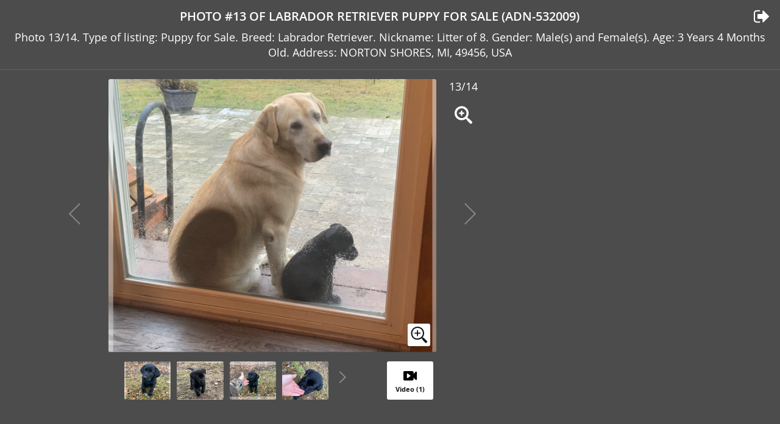

--- FILE ---
content_type: text/html; charset=UTF-8
request_url: https://puppyfinder.com/gallery/puppy/adn-532009-image-13
body_size: 3546
content:
<!DOCTYPE html>
<html lang="en">
<head>
    <!-- Global site tag (gtag.js) - Google Analytics -->
    <script async src="https://www.googletagmanager.com/gtag/js?id=UA-1051923-2"></script>
    <script>
        window.dataLayer = window.dataLayer || [];
        function gtag(){dataLayer.push(arguments);}
        gtag('js', new Date());
        gtag('config', 'UA-1051923-2');
    </script>
    <meta charset="UTF-8">
    <meta http-equiv="content-language" content="en-us">
    <link rel="shortcut icon" href="/images/favicon.ico">
    <meta name="viewport" content="width=device-width, initial-scale=1, maximum-scale=1, user-scalable=0">
    <link rel="canonical" href="https://puppyfinder.com/gallery/puppy/adn-532009-image-13"/>
  
    <meta name="rating" content="General">
    <meta name="classification" content="dogs,puppies,dog adoption,dog breeds,dogs for sale,dog breeders,puppy,pets">
    <meta name="author" content="PuppyFinder.com">            
    <meta name="robots" content="noindex, follow" />
<meta name="keywords" content="photo, photos, Labrador Retriever, puppy for sale ,USA, Michigan, NORTON SHORES, traits, characteristics" />
<meta name="description" content="Photo 13/14. Type of listing: Puppy for Sale. Breed: Labrador Retriever. Nickname: Litter of 8. Gender: Male(s) and Female(s). Age: 3 Years 4 Months Old. Address: NORTON SHORES, MI, 49456, USA" />
<meta property="og:title" content="PuppyFinder.com - Photo #13  of Listing Labrador Retriever Puppy for Sale ADN-532009, Michigan, NORTON SHORES, USA" />
<meta property="og:description" content="Photo 13/14. Type of listing: Puppy for Sale. Breed: Labrador Retriever. Nickname: Litter of 8. Gender: Male(s) and Female(s). Age: 3 Years 4 Months Old. Address: NORTON SHORES, MI, 49456, USA" />
<meta property="og:image:url" content="https://images.puppyfinder.com/AdInfo/e/b/0/eb07ac9c5ffa4a7a_93742059863c9aaee60b4e8_86986174.png" />
<meta property="og:image:secure_url" content="https://images.puppyfinder.com/AdInfo/e/b/0/eb07ac9c5ffa4a7a_93742059863c9aaee60b4e8_86986174.png" />
<meta property="og:image:type" content="image/png" />
<meta property="og:image:width" content="600" />
<meta property="og:image:height" content="500" />
<meta name="twitter:url" content="https://puppyfinder.com/gallery/puppy/adn-532009-image-13" />
<meta name="twitter:card" content="summary_large_image" />
<meta name="twitter:image" content="https://images.puppyfinder.com/AdInfo/e/b/0/eb07ac9c5ffa4a7a_93742059863c9aaee60b4e8_86986174.png" />
<meta name="twitter:image:alt" content="PuppyFinder.com - Photo #13  of Listing Labrador Retriever Puppy for Sale ADN-532009, Michigan, NORTON SHORES, USA" />
<link rel="stylesheet" type="text/css" href="/assets/style-2ALmysM7_MqMHKn2QmLy4g.css" />
<title>PuppyFinder.com - View Ad: Photo #13  of Listing Labrador Retriever Puppy for Sale ADN-532009, Michigan, NORTON SHORES, USA</title>
    
    <meta property="og:site_name" content="PuppyFinder.com" />
    <meta property="fb:app_id" content="693014604182109" />
    <meta property="og:type" content="website" />
    <meta property="og:locale" content="en_GB" />
    <meta property="og:url" content="https://puppyfinder.com/gallery/puppy/adn-532009-image-13" />
    
    <meta name="twitter:site" content="@puppyfindercom" />
    <meta name="twitter:creator" content="@puppyfindercom" />
    
    <meta name="p:domain_verify" content="dd47b34e2f8504e82ef2bc2f45613dda"/>
    <meta name="yandex-verification" content="62af9e9e07e4da48" />
    
 
</head>
<body>

    

    
    <div id="fb-root"></div>
    <script>(function(d, s, id) {
            var js, fjs = d.getElementsByTagName(s)[0];
            if (d.getElementById(id)) return;
            js = d.createElement(s); js.id = id;
            js.src = 'https://connect.facebook.net/en_US/sdk.js#xfbml=1&version=v3.1';
            fjs.parentNode.insertBefore(js, fjs);
        }(document, 'script', 'facebook-jssdk'));
    </script>
    <div class="pf-wrapper">
        <div class="pf-wrapper" id="content">
    <div class="pf-wrapper">
    <header>
        <div class="pf-header-content">
            <h1 class="pf-title"><button class="pf-mode-btn pf-mode-btn--tile"></button>Photo #13 of Labrador Retriever Puppy for Sale (ADN-532009)<a class="pf-back-link" href="https://puppyfinder.com/adn-532009" target="_parent"></a></h1>
            <p class="pf-description">Photo 13/14. Type of listing: Puppy for Sale. Breed: Labrador Retriever. Nickname: Litter of 8. Gender: Male(s) and Female(s). Age: 3 Years 4 Months Old. Address: NORTON SHORES, MI, 49456, USA</p>
        </div>
    </header>
    
    <div id="content" class="pf-content-wrapper">
        <div class="pf-content pf-content--full">
            <div class="pf-section-wrapper">
                <div class="pf-media pf-media--photo">
                    <div class="pf-main-img">
    
                        <a id="btn-page-prev" class="pf-prev" href="https://puppyfinder.com/gallery/puppy/adn-532009-image-12"></a>                        <div id="big-image-div" class="pf-card-img pf-full-screen-btn">
                            <img src="https://images.puppyfinder.com/AdInfo/e/b/0/eb07ac9c5ffa4a7a_93742059863c9aaee60b4e8_86986174.png" alt="Medium Photo #13 Labrador Retriever Puppy For Sale in NORTON SHORES, MI, USA">
                            <button class="pf-full-screen pf-full-screen-btn"></button>
                        </div>
                        <a id="btn-page-next" class="pf-next" href="https://puppyfinder.com/gallery/puppy/adn-532009-image-14"></a>    
                        <div class="pf-img-actions">
                            <p class="pf-counter">13/14</p>
                            
                            <button class="pf-full-screen pf-full-screen-btn"></button>
                        </div>
    
                        <div class="pf-full-screen-backdrop"></div>
                        <div class="pf-full-screen-modal-wrap">
                            <div class="pf-full-screen-modal">
                                <span class="pf-full-screen-modal-close pf-close-btn"></span>
                                <div class="pf-card-img pf-close-btn">
                                    <img src="https://images.puppyfinder.com/AdInfo/e/b/0/eb07ac9c5ffa4a7a_93742059863c9aaee60b4e8_86986174.png" alt="Full screen Photo #13 Labrador Retriever Puppy For Sale in NORTON SHORES, MI, USA">
                                </div>
                            </div>
                        </div>
                    </div>
    
    
                    <div class="pf-imgs">
                        <div class="pf-imgs-wrapper">
                            <span class="pf-prev"></span>
                            <div class="pf-imgs-container">
                                <div class="pf-imgs-wrap">
                                
                                        <a href="https://puppyfinder.com/gallery/puppy/adn-532009-image-1" class="pf-img-preview">
                                            <div class="pf-card-img">
                                                <img src="https://images.puppyfinder.com/AdInfo/8/6/6/8669491ef8b154fc_o_1gn5s9bj01esc38g1pkd1vn54ach_small.png" alt="Small Photo #1 Labrador Retriever Puppy For Sale in NORTON SHORES, MI, USA">
                                            </div>
                                        </a>
                                
                                        <a href="https://puppyfinder.com/gallery/puppy/adn-532009-image-2" class="pf-img-preview">
                                            <div class="pf-card-img">
                                                <img src="https://images.puppyfinder.com/AdInfo/b/c/1/bc1158a1e9290fc3_139112781963c9aaee546f37_02423731_small.jpg" alt="Small Photo #2 Labrador Retriever Puppy For Sale in NORTON SHORES, MI, USA">
                                            </div>
                                        </a>
                                
                                        <a href="https://puppyfinder.com/gallery/puppy/adn-532009-image-3" class="pf-img-preview">
                                            <div class="pf-card-img">
                                                <img src="https://images.puppyfinder.com/AdInfo/3/6/1/36108c7bebb3e7b5_o_1gn5salcsva4tjmjde1hk412c19_small.png" alt="Small Photo #3 Labrador Retriever Puppy For Sale in NORTON SHORES, MI, USA">
                                            </div>
                                        </a>
                                
                                        <a href="https://puppyfinder.com/gallery/puppy/adn-532009-image-4" class="pf-img-preview">
                                            <div class="pf-card-img">
                                                <img src="https://images.puppyfinder.com/AdInfo/c/0/9/c09cd840f03860da_o_1gn5sa3qnf5191mgk6h0h3qov_small.png" alt="Small Photo #4 Labrador Retriever Puppy For Sale in NORTON SHORES, MI, USA">
                                            </div>
                                        </a>
                                
                                        <a href="https://puppyfinder.com/gallery/puppy/adn-532009-image-5" class="pf-img-preview">
                                            <div class="pf-card-img">
                                                <img src="https://images.puppyfinder.com/AdInfo/c/8/3/c83dc5e7d62d3028_o_1gn5sav3hqg0iu61mf2dk1van1v_small.png" alt="Small Photo #5 Labrador Retriever Puppy For Sale in NORTON SHORES, MI, USA">
                                            </div>
                                        </a>
                                
                                        <a href="https://puppyfinder.com/gallery/puppy/adn-532009-image-6" class="pf-img-preview">
                                            <div class="pf-card-img">
                                                <img src="https://images.puppyfinder.com/AdInfo/f/1/f/f1fb9898ffc7d79f_o_1gn5sbaon1q6811621d4q1ktp1bet2d_small.png" alt="Small Photo #6 Labrador Retriever Puppy For Sale in NORTON SHORES, MI, USA">
                                            </div>
                                        </a>
                                
                                        <a href="https://puppyfinder.com/gallery/puppy/adn-532009-image-7" class="pf-img-preview">
                                            <div class="pf-card-img">
                                                <img src="https://images.puppyfinder.com/AdInfo/f/0/e/f0ef6a9e6a8969f9_o_1gn5sbh3t17bq16t71i6o19bp17t12i_small.png" alt="Small Photo #7 Labrador Retriever Puppy For Sale in NORTON SHORES, MI, USA">
                                            </div>
                                        </a>
                                
                                        <a href="https://puppyfinder.com/gallery/puppy/adn-532009-image-8" class="pf-img-preview">
                                            <div class="pf-card-img">
                                                <img src="https://images.puppyfinder.com/AdInfo/2/8/b/28b3cea7dc1d5c65_o_1gn5sbsh21d331micenf1drd50v2s_small.png" alt="Small Photo #8 Labrador Retriever Puppy For Sale in NORTON SHORES, MI, USA">
                                            </div>
                                        </a>
                                
                                        <a href="https://puppyfinder.com/gallery/puppy/adn-532009-image-9" class="pf-img-preview">
                                            <div class="pf-card-img">
                                                <img src="https://images.puppyfinder.com/AdInfo/f/1/4/f14e1d19b073a9b4_o_1gn5sc8ns15rd1s3tktfl47ho431_small.png" alt="Small Photo #9 Labrador Retriever Puppy For Sale in NORTON SHORES, MI, USA">
                                            </div>
                                        </a>
                                
                                        <a href="https://puppyfinder.com/gallery/puppy/adn-532009-image-10" class="pf-img-preview">
                                            <div class="pf-card-img">
                                                <img src="https://images.puppyfinder.com/AdInfo/1/a/5/1a5eb8b3f42f28ef_o_1gn5sctc6f2v4f5lp8s6iofs3j_small.png" alt="Small Photo #10 Labrador Retriever Puppy For Sale in NORTON SHORES, MI, USA">
                                            </div>
                                        </a>
                                
                                        <a href="https://puppyfinder.com/gallery/puppy/adn-532009-image-11" class="pf-img-preview">
                                            <div class="pf-card-img">
                                                <img src="https://images.puppyfinder.com/AdInfo/1/2/2/12252f178d6b8dc8_o_1gn5sd9gcelb19q713c7f7o7745_small.png" alt="Small Photo #11 Labrador Retriever Puppy For Sale in NORTON SHORES, MI, USA">
                                            </div>
                                        </a>
                                
                                        <a href="https://puppyfinder.com/gallery/puppy/adn-532009-image-12" class="pf-img-preview">
                                            <div class="pf-card-img">
                                                <img src="https://images.puppyfinder.com/AdInfo/c/9/6/c960c339bdb08b60_o_1gn5sdjc1lobfs71oteres1lum4j_small.png" alt="Small Photo #12 Labrador Retriever Puppy For Sale in NORTON SHORES, MI, USA">
                                            </div>
                                        </a>
                                    
                                        <div class="pf-img-preview pf-img-preview--current pf-mode-btn pf-mode-btn--full">
                                            <div class="pf-card-img">
                                                <img src="https://images.puppyfinder.com/AdInfo/e/b/0/eb07ac9c5ffa4a7a_93742059863c9aaee60b4e8_86986174_small.png" alt="Small Photo #13 Labrador Retriever Puppy For Sale in NORTON SHORES, MI, USA">
                                            </div>
                                        </div>
                                
                                        <a href="https://puppyfinder.com/gallery/puppy/adn-532009-image-14" class="pf-img-preview">
                                            <div class="pf-card-img">
                                                <img src="https://images.puppyfinder.com/AdInfo/5/a/2/5a28c5aee7b696fc_40345449463c9aaee641560_73964691_small.jpg" alt="Small Photo #14 Labrador Retriever Puppy For Sale in NORTON SHORES, MI, USA">
                                            </div>
                                        </a>
                                
                                </div>
                            </div>
                            <span class="pf-next"></span>
                        </div>
                    
                        <a href="https://puppyfinder.com/gallery/puppy/adn-532009-video-1" class="pf-switch-btn">
                            <div class="pf-card-img">
                                <p>Video (1)</p>
                            </div>
                        </a>
                    
                    </div>
    
    
                </div>
                <div class="pf-ad-vertical">
                    <div class="pf-ad-card" style="background: none;">
    
    
                        
                                                      
    
    
                    </div> 
                </div>
            </div>
            <div class="pf-ad-horizontal">
                <div class="pf-ad-card" style="background: none; height: 10px;">
                </div>
            </div>
        </div>
    </div>
</div>
    


<script>
    var fingerCount = 0;
    var startX = 0;
    var startY = 0;
    var curX = 0;
    var curY = 0;
    var deltaX = 0;
    var deltaY = 0;
    var horzDiff = 0;
    var vertDiff = 0;
    var minLength = 72;
    var swipeLength = 0;
    var swipeAngle = null;
    var swipeDirection = null;

    // <div id="picture-frame" ontouchstart="touchStart(event);"  ontouchend="touchEnd(event);" ontouchmove="touchMove(event);" ontouchcancel="touchCancel(event);">

    function touchClick(e)
    {
        var event = new MouseEvent('click', 
        {
            'view': window,
            'bubbles': true,
            'cancelable': true
        });
        var target_elem = document.getElementById('big-image-div');
        if(target_elem) 
            target_elem.dispatchEvent(event);
    }

    function touchStart(event,passedName) 
    {
        event.preventDefault();
        fingerCount = event.touches.length;
        if(fingerCount == 1)  {  startX = event.touches[0].pageX;  startY = event.touches[0].pageY;  } 
        else                  touchCancel(event);
    }

    function touchMove(event) 
    {
        event.preventDefault();
        if(event.touches.length == 1)  {  curX = event.touches[0].pageX;  curY = event.touches[0].pageY;  } 
        else                           touchCancel(event);
    }

    function touchEnd(event) 
    {
        event.preventDefault();
        if ( fingerCount == 1 && curX != 0 ) 
        {
            swipeLength = Math.round(Math.sqrt(Math.pow(curX - startX,2) + Math.pow(curY - startY,2)));
            if(swipeLength >= minLength) 
            {
                caluculateAngle();
                determineSwipeDirection();
                processingRoutine();
                touchCancel(event);
            } else 
            {
                touchCancel(event);
                touchClick(event);
            }   
        } 
        else 
        {
            touchCancel(event);
            touchClick(event);
        }
    }

    function touchCancel(event) 
    {
        // reset the variables back to default values
        fingerCount = 0;
        startX = 0;
        startY = 0;
        curX = 0;
        curY = 0;
        deltaX = 0;
        deltaY = 0;
        horzDiff = 0;
        vertDiff = 0;
        swipeLength = 0;
        swipeAngle = null;
        swipeDirection = null;
    }

    function caluculateAngle() 
    {
        var X = startX-curX;
        var Y = curY-startY;
        var Z = Math.round(Math.sqrt(Math.pow(X,2)+Math.pow(Y,2)));
        var r = Math.atan2(Y,X);
        swipeAngle = Math.round(r*180/Math.PI);
        if (swipeAngle < 0) { swipeAngle =  360 - Math.abs(swipeAngle); }
    }

    function determineSwipeDirection() 
    {
        if(swipeAngle <= 45 && swipeAngle >= 0)             swipeDirection = 'left';
        else if(swipeAngle <= 360 && swipeAngle >= 315)     swipeDirection = 'left';
        else if(swipeAngle >= 135 && swipeAngle <= 225)     swipeDirection = 'right';
        else if(swipeAngle > 45 && swipeAngle < 135)        swipeDirection = 'down';
        else                                                swipeDirection = 'up';
    }

    function processingRoutine() 
    {
        var event = new MouseEvent('click', 
        {
            'view': window,
            'bubbles': true,
            'cancelable': true
        });
        
        if(swipeDirection == 'left') 
        {
            var target_elem = document.getElementById('btn-page-next');
            if(target_elem) 
                target_elem.dispatchEvent(event);
        } 
        else if(swipeDirection == 'right') 
        {
            var target_elem = document.getElementById('btn-page-prev');
            if(target_elem) 
                target_elem.dispatchEvent(event);
        } 
    }
</script></div>
    </div>
    <script async src="https://platform.twitter.com/widgets.js" charset="utf-8"></script>
    <script async defer src="//assets.pinterest.com/js/pinit.js"></script>
    <script type="text/javascript" src="https://ws.sharethis.com/button/buttons.js"></script>
<script type="text/javascript" src="/assets/script-2-cCe_akI4e_TXGxQeFlyW2g.js"></script>
</body>
</html>